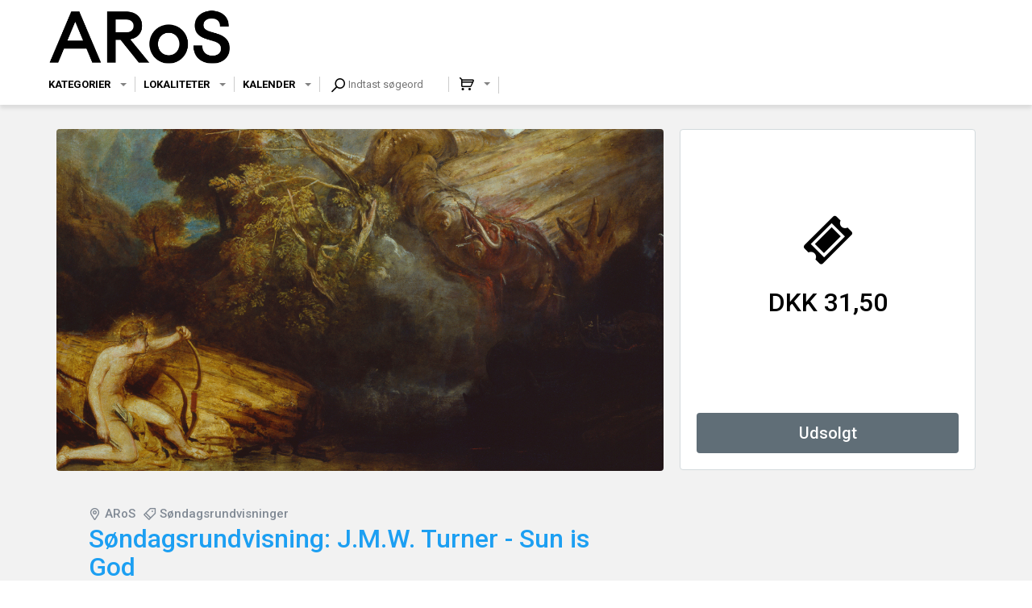

--- FILE ---
content_type: text/html; charset=UTF-8
request_url: https://aros.safeticket.dk/71439/Soendagsrundvisning_J_M_W_Turner_-_Sun_is_God
body_size: 720
content:
<!DOCTYPE html><html><head><meta charset="UTF-8" /><meta content="IE=edge" http-equiv="X-UA-Compatible" /><meta content="width=device-width, initial-scale=1" name="viewport" /><meta content="Safeticket A/S" name="author" /><meta content="https://aros.safeticket.dk/71439/Soendagsrundvisning_J_M_W_Turner_-_Sun_is_God" property="og:url" /><meta content="event" property="og:type" /><meta content="S&oslash;ndagsrundvisning: J.M.W. Turner - Sun is God" property="og:title" /><meta content="L&aelig;r mere om den verdensber&oslash;mte og britiske maler Joseph Mallord William Turner (1775-1851). P&aring; dagens s&oslash;ndagsrundvisning vil en kunstformidler fort&aelig;lle om udvalgte oliemalerier og akvareller, der blandt andet repr&aelig;senterer Turners evne til at arbejde med en enest&aring;ende pr&aelig;cision og udtryksfuldhold, hvor naturens kr&aelig;fter indeholder sin egen og sublime symbolik. " property="og:description" /><meta content="https://aros.safeticket.dk/filestore/19dc1b6bcab1ba03ee9f06e7b2f5dacec28779bd94320b31d72080aada7f6fb98bbc0d9b9a52cc2ee2a967ce953f1062" property="og:image" /><script src="/jsc/5fd1ddb23a38914e5f0bf51ecd306db094e64c13b66eab74c2a4730ef20a2660.js" type="text/javascript"></script><script>window.onerror = function(m,u,l,c) { if (!(l == 0 && c == 0)) {$.post("/window.onerror", { msg: m, url: u, line: l, col: c, href: window.location.href, d: "of1" }); };}</script><script src="https://api.tiles.mapbox.com/mapbox-gl-js/v0.49.0/mapbox-gl.js"></script><link href="https://api.tiles.mapbox.com/mapbox-gl-js/v0.49.0/mapbox-gl.css" rel="stylesheet" /></head><body></body></html>